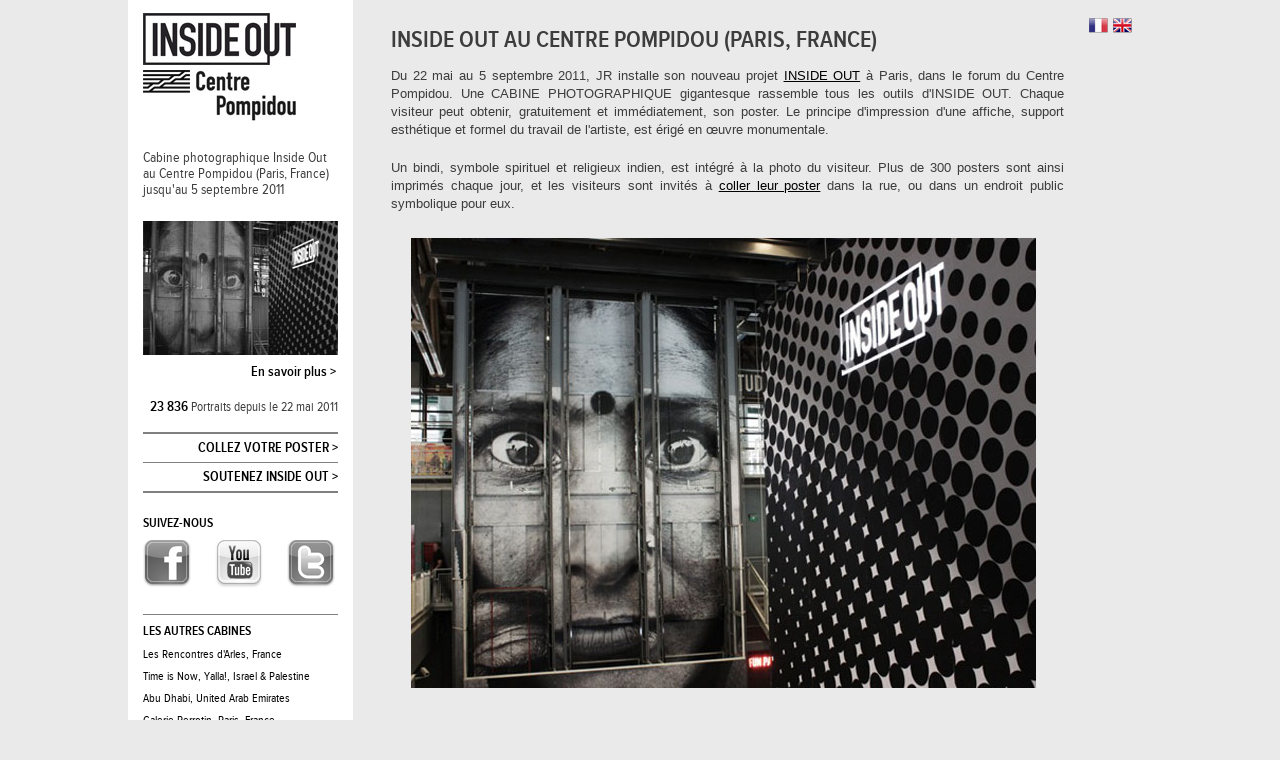

--- FILE ---
content_type: text/html; charset=UTF-8
request_url: https://archive.insideoutproject.net/pompidou/about
body_size: 2109
content:

<!DOCTYPE html PUBLIC "-//W3C//DTD XHTML 1.0 Strict//EN" "http://www.w3.org/TR/xhtml1/DTD/xhtml1-strict.dtd">
<html xmlns="http://www.w3.org/1999/xhtml" xml:lang="fr" lang="fr">

<head>
<title>Inside Out - Photobooth Pompidou</title>

<meta http-equiv="Content-Type" content="text/html; charset=utf-8"/>
<meta name="description" content=""/>

<link rel="stylesheet" href="./css/reset.css" type="text/css" media="screen" />
<link rel="stylesheet" href="./css/styles.css" type="text/css" media="screen" />
<link rel="stylesheet" href="./css/coin-slider-styles.css" type="text/css" media="screen" />

<script src="https://ajax.googleapis.com/ajax/libs/jquery/1.6.2/jquery.min.js" type="text/javascript"></script>

<script src="./js/coin-slider.min.js" type="text/javascript"></script>

<!-- google analytics -->
<script type="text/javascript">
var _gaq = _gaq || [];
_gaq.push(['_setAccount', 'UA-424733-8']);
_gaq.push(['_trackPageview']);
(function() {
  var ga = document.createElement('script'); ga.type = 'text/javascript'; ga.async = true;
  ga.src = ('https:' == document.location.protocol ? 'https://ssl' : 'http://www') + '.google-analytics.com/ga.js';
  var s = document.getElementsByTagName('script')[0]; s.parentNode.insertBefore(ga, s);
})();
</script>

</head>

<body>

<div id="wrapper">
	<div id="left-column">
		<div id="header" class="item">
			<a href="./"><img src="./images/logo_inside_out.jpg"/></a>
			<a href="./"><img src="./images/logo_photobooth.jpg"/></a>
			<p><a href="./about">Cabine photographique Inside Out<br/>au Centre Pompidou (Paris, France)<br/>jusqu'au 5 septembre 2011</a></p>
			<a href="./about"><img src="./images/photo_photobooth.jpg"/></a>
			<p class="right"><a href="./about">En savoir plus ></a></p>
			<div id="counter-global" class="counter"><span class="number">23 836</span> Portraits depuis le 22 mai 2011</div>
		</div>
		<ul id="menu">
			<li class="first"><a href="./upload">Collez votre poster ></a></li>
			<li class="last"><a href="./support">Soutenez Inside Out ></a></li>
		</ul>
		<ul id="links-follow">
			<p class="title">Suivez-nous</p>
			<li class="first facebook"><a href="http://www.facebook.com/InsideOutProject" target="_blank"><span>facebook</span></a></li>
			<li class="youtube"><a href="http://www.youtube.com/theinsideoutchannel" target="_blank"><span>youtube</span></a></li>
			<li class="last twitter"><a href="http://twitter.com/#!/InsideOutProj" target="_blank"><span>twitter</span></a></li>
		</ul>
		<div class="clearer"></div>
		<div class="links-container">
			<p class="title">Les autres Cabines</p>
			<p class="links">
				<a href="http://www.insideoutproject.net/arles/" target="_blank">Les Rencontres d'Arles, France</a>
			</p>
			<p class="links">
				<a href="http://www.insideoutproject.net/yalla/" target="_blank">Time is Now, Yalla!, Israel & Palestine</a>
			</p>
			<p class="links">
				<a href="http://www.insideoutproject.net/abudhabi/" target="_blank">Abu Dhabi, United Arab Emirates</a>
			</p>
			<p class="links">
				<a href="http://www.insideoutproject.net/perrotin/" target="_blank">Galerie Perrotin, Paris, France</a>
			</p>
		</div>
		<div class="links-container">
			<p class="title">Liens</p>
			<p class="links">
				<a href="http://www.insideoutproject.net/" target="_blank">Inside Out</a>
				<a href="http://www.insideoutproject.net/site/legal" target="_blank">Mentions légales</a>
				<a href="http://www.tedprize.org/" target="_blank" class="last">Ted Prize</a>
			</p>
			<p class="links">
				<a href="http://www.jr-art.net/" target="_blank">A propos de JR</a>
				<a href="http://www.social-animals.net/" target="_blank" class="last">Social Animals</a>
			</p>
		</div>
		<div class="links-container">
			<p class="title">Contact</p>
			<p class="links">
				<a href="mailto:photobooth@insideoutproject.net">photobooth@insideoutproject.net</a>
			</p>
		</div>
	</div><!-- left-column -->
	<div id="right-column">
		<ul id="langs">
			<li class="en"><a href="./lang/en" class=""><span>en</span></a></li>
			<li class="fr"><a href="./lang/fr" class="selected"><span>fr</span></a></li>
		</ul>

<script type="text/javascript">
	$(document).ready(function() {
		$('#coin-slider').coinslider({ width: 625, height: 450, navigation: false, delay: 2000, links: false, effect: 'rain' });
	});
</script>

		<div class="page-wrapper page-wrapper-about">

			<h1>Inside Out au centre Pompidou (Paris, France)</h1>

			<p class="long">Du 22 mai au 5 septembre 2011, JR installe son nouveau projet <a href="http://www.insideoutproject.net" target="_blank">INSIDE OUT</a> à Paris, dans le forum du Centre Pompidou. Une CABINE PHOTOGRAPHIQUE gigantesque rassemble tous les outils d'INSIDE OUT. Chaque visiteur peut obtenir, gratuitement et immédiatement, son poster. Le principe d'impression d'une affiche, support esthétique et formel du travail de l'artiste, est érigé en œuvre monumentale.</p>
			<p class="long">Un bindi, symbole spirituel et religieux indien, est intégré à la photo du visiteur. Plus de 300 posters sont ainsi imprimés chaque jour, et les visiteurs sont invités à <a href="./upload">coller leur poster</a> dans la rue, ou dans un endroit public symbolique pour eux.</p>

			<div id="coin-slider">
				<a href=""><img src="./images/about/photo0.jpg"/><span></span></a>
				<a href=""><img src="./images/about/photo1.jpg"/><span></span></a>
				<a href=""><img src="./images/about/photo2.jpg"/><span></span></a>
				<a href=""><img src="./images/about/photo3.jpg"/><span></span></a>
				<a href=""><img src="./images/about/photo4.jpg"/><span></span></a>
				<a href=""><img src="./images/about/photo5.jpg"/><span></span></a>
				<a href=""><img src="./images/about/photo6.jpg"/><span></span></a>
				<a href=""><img src="./images/about/photo7.jpg"/><span></span></a>
				<a href=""><img src="./images/about/photo8.jpg"/><span></span></a>
				<a href=""><img src="./images/about/photo9.jpg"/><span></span></a>
				<a href=""><img src="./images/about/photo10.jpg"/><span></span></a>
				<a href=""><img src="./images/about/photo11.jpg"/><span></span></a>
			</div>

			<h2 class="infos"><strong>Infos pratiques</strong></h2>

			<p class="infos">JR @ Centre Pompidou Paris<br/>Exposition Paris - Delhi - Bombay<br/><br/>Du 22 mai au 5 septembre 2011<br/><br/>Centre Pompidou<br/>Place Georges Pompidou<br/>75004 Paris</p>

			<p class="infos">En savoir plus : <a href="http://www.centrepompidou.fr" target="_blank">http://www.centrepompidou.fr</a></p>
			
		</div>

	</div><!-- right-column -->
	<div class="clearer"></div>
</div>

</body>
</html>


--- FILE ---
content_type: text/css
request_url: https://archive.insideoutproject.net/pompidou/css/styles.css
body_size: 2370
content:
/**
 *
 */

@font-face {
	font-family: 'ProximaNovaCond';
	font-style: normal;
	font-weight: normal;
	src: url('./fonts/proximanovacond-regular-webfont.eot?#iefix') format('embedded-opentype');
}

@font-face {
	font-family: 'ProximaNovaCond';
	font-style: normal;
	font-weight: bold;
	src: url('./fonts/proximanovacond-semibold-webfont.eot?#iefix') format('embedded-opentype');
}

@font-face {
	font-family: 'ProximaNovaCond';
	font-style: normal;
	font-weight: normal;
	src: url('./fonts/proximanovacond-regular-webfont.ttf') format('truetype');
}

@font-face {
	font-family: 'ProximaNovaCond';
	font-style: normal;
	font-weight: bold;
	src: url('./fonts/proximanovacond-semibold-webfont.ttf') format('truetype');
}

html { font-size: 100%; }
body { background-color: #eaeaea; font-family: "ProximaNovaCond", Helvetica, sans-serif; color: #3d3d3d; font-size: 14px; }

#wrapper { margin: 0 auto; width: 1024px; background-color: #ffffff; position: relative; }

#langs { position: absolute; right: 20px; top: 18px; }
#langs li { float: right; margin-left: 5px; }
#langs li a { display: block; width: 19px; height: 15px; opacity: 1; }
#langs li a.selected { opacity: 0.8; }
#langs li a:hover,
#langs li a:active { opacity: 0.6; }
#langs li.fr a { background: url('./images/flag_fr.png') no-repeat center center; }
#langs li.en a { background: url('./images/flag_en.png') no-repeat center center; }
#langs li a span { display: none; }

/**
 * Left Column
 */
#left-column { float:left; padding: 13px 15px 0 15px; width: 195px; height: 860px; }

#left-column .title { color: #000000; text-transform: uppercase; font-weight: bold; font-size: 13px; margin-bottom: 10px; }

#header { position: relative; padding-bottom: 18px; }
#header img { margin-bottom: 2px; border: 0; opacity: 0.95; }
#header img:hover { opacity: 1; }
#header p { margin-top: 24px; margin-bottom: 23px; line-height: 16px; }
#header p a { color: #3d3d3d; text-decoration: none; }
#header p.right { text-align: right; margin-top: 4px; margin-bottom: 0; padding-right: 2px; }
#header p.right a { color: #000000; font-weight: bold; }
#header p.right a:link,
#header p.right a:visited { text-decoration: none; }
#header p.right a:hover,
#header p.right a:active { text-decoration: underline; }

#counter-global { margin-top: 20px; font-size: 13px; text-align: right; }
#counter-global .number { font-size: 14px; }

#menu { border-bottom: 2px solid grey; border-top: 2px solid grey; }
#menu li { border-bottom: 1px solid grey; padding: 7px 0; text-align: right; }
#menu li:hover { background-color: #eaeaea; }
#menu li.last { border-bottom: 0; }
#menu li.last:hover { background-color: #ffffff; }
#menu li a { display: block; width: 195px; text-decoration: none; color: #000000; font-weight: bold; text-transform: uppercase; }

#links-follow { width: 195px; height: 90px; padding-top: 24px; padding-bottom: 7px; border-bottom: 1px solid grey; }
#links-follow li { float: left; margin-left: 24px; }
#links-follow li.first { margin-left: 0; }
#links-follow li a { display: block; width: 48px; height: 48px; text-decoration: none; }
#links-follow li a span { display: none; }
#links-follow li.youtube a { background: url('./images/bg_youtube.png') no-repeat center top; }
#links-follow li.twitter a { background: url('./images/bg_twitter.png') no-repeat center top; }
#links-follow li.facebook a { background: url('./images/bg_facebook.png') no-repeat center top; }
#links-follow li a:hover,
#links-follow li a:active { background-position: center bottom; }

.links-container { font-size: 12px; padding-top: 10px; }
.links-container .links { margin-bottom: 10px; }
.links-container .links a { color: #000000; margin-right: 6px; }
.links-container .links a.last { margin-right: 0; }
.links-container .links a:link,
.links-container .links a:visited { text-decoration: none; }
.links-container .links a:hover,
.links-container .links a:active { text-decoration: underline; }

/**
 * Right Column
 */
#right-column { margin-left: 225px; padding-left: 15px; padding-top: 13px; position: relative; background-color: #eaeaea; min-height: 860px; }

#header-pasting { height: 181px; }
#header-pasting .title { font-size: 24px; font-weight: bold; margin-bottom: 10px; padding-left: 125px; }
#header-pasting .left { float: left; }
#header-pasting .left .wrapper { width: 690px; height: 110px; background-color: #ffffff; padding: 8px 0 8px 10px; margin-left: 10px; -moz-box-shadow: 2px 2px 2px #aaa; -webkit-box-shadow: 2px 2px 2px #aaa; box-shadow: 2px 2px 2px #aaa; opacity: 0.95; }
#header-pasting .left .wrapper:hover { opacity: 1; }
#header-pasting .left .wrapper li { float: left; margin-right: 15px; }
#header-pasting .left .wrapper li.last { margin-right: 0; }
#header-pasting .left .wrapper li.poster { width: 124px; height: 110px; }
#header-pasting .left .wrapper li.poster span { display: none; }
#header-pasting .right { float: right; padding-top: 42px; padding-right: 22px; }
#header-pasting .right a { display: block; width: 20px; height: 41px; background: url('./images/next-top.png') no-repeat center center; }
#header-pasting .right a:link,
#header-pasting .right a:visited { opacity: 0.8; }
#header-pasting .right a:hover,
#header-pasting .right a:active { opacity: 1; }
#header-pasting .right a span { display: none; }

#browser { float: left; }
#browser a img { border: 1px solid #ffffff; }
#browser a.selected img { border: 1px solid #000000; }
#browser a:link,
#browser a:visited { opacity: 1; filter: alpha(opacity=90); }
#browser a:hover,
#browser a:active { text-decoration: none; opacity: 0.9; }
#browser a:focus { outline:none; }

#browser-infos { position: relative; margin-bottom: 5px; width: 452px; height: 20px; }
#browser-infos .date { font-size: 1.6em; }
.number { color: #000000; font-weight: bold; }

#browser-date { float: left; }
#counter-current { float: left; margin-top: 6px; margin-left: 10px; }

#refresh { position: absolute; bottom: 1px; right: 0; }
#refresh a { display: block; height: 15px; width: 15px; background: url('./images/refresh.png') no-repeat center center; }
#refresh a:link,
#refresh a:visited { opacity: 0.8; }
#refresh a:hover,
#refresh a:active { opacity: 1; }
#refresh a span { display: none; }

#browser-photos { clear: both; height: 430px; }
#browser-photos td { width:72px; height:102px; padding-left: 4px; }
#browser-photos td.first { padding-left: 0; }

#browser-nav { position: absolute; top: 660px; width: 452px; font-size: 0.8em; font-weight: bold; text-transform: uppercase; }

#browser-nav .top { height: 46px; padding-left: 250px;  }
#browser-nav .top a { float: left; display: block; width: 21px; height: 46px; }
#browser-nav .top a:link,
#browser-nav .top a:visited { opacity: 0.8; }
#browser-nav .top a:hover,
#browser-nav .top a:active { opacity: 1; }
#browser-nav .top a span { display: none; }
#nav-prev { background: url('./images/prev.png') no-repeat center center; margin-left: -70px; }
#nav-next { background: url('./images/next.png') no-repeat center center; }

#browser-nav .bottom { clear: both; margin-top: 18px; }
#browser-nav .bottom li { display: inline; width: 101px; text-align: center; padding: 3px 0; height: 8px; }
#browser-nav .bottom li a { padding: 0 10px; text-decoration: none; }
#browser-nav .bottom li a:link,
#browser-nav .bottom li a:visited { color: #3d3d3d; }
#browser-nav .bottom li a:hover,
#browser-nav .bottom li a:active { color: #000000; }
#browser-nav .bottom ul.prev li { float: left; border-right: 1px solid grey; background: url('./images/prev-little.png') no-repeat left center; margin-right: 10px; }
#browser-nav .bottom ul.next li { float: right; border-left: 1px solid grey; background: url('./images/next-little.png') no-repeat right center; margin-left: 10px; }

#main { margin-left: 470px; width: 300px; height:500px; margin-top: 26px; }
#main-photo { height: 423px; }

.loading { background: url('./images/ajax-loader.gif') no-repeat center center; }
.invisible { display: none; }
.deactivated,
#browser-nav .top a.deactivated { opacity: 0.4; filter: alpha(opacity=40); cursor: default; }
#browser-nav .bottom li a.deactivated:hover,
#browser-nav .bottom li a.deactivated:active { color: #3d3d3d; }

#browser-nav .top a.invisible { display: none; }
#browser-nav .bottom ul.prev li.invisible { background: none; border-right: 1px solid #eaeaea; }
#browser-nav .bottom ul.next li.invisible { background: none; border-left: 1px solid #eaeaea; }

#main-infos { margin-left: 8px; margin-top: 15px; }
#main-infos .left { float: left; }
#main-infos .right { float: right; width: 100px; }
#main-photo-name { font-size: 2em; }
#main-photo-date { font-size: 1.1em; margin-top: 8px; }
#share-facebook { margin-bottom: 5px; }

.clearer { clear: both; }

/**
 * Pages
 */
.page-wrapper { font-family: Helvetica, sans-serif; font-size: 13px; padding: 0 13px 20px 23px; }
.page-wrapper h1 { font-family: "ProximaNovaCond"; font-size: 24px; font-weight: bold; text-transform: uppercase; margin: 15px 0; }
.page-wrapper h2 { margin: 5px 0 15px 0; }
.page-wrapper a { text-decoration: underline; color: #000000; }
.page-wrapper a:hover,
.page-wrapper a:active { color: #3d3d3d; }
.page-wrapper p { padding-bottom: 10px; }
.page-wrapper p.long { line-height: 18px; text-align: justify; }
.page-wrapper p.note { font-weight: 10px; padding-bottom: 0; }
.page-wrapper p.spaced { line-height: 18px; }
.page-wrapper strong { font-weight: bold; color: #000000;}
.page-wrapper table { margin-bottom: 10px; width:750px; }
.page-wrapper table td.left { text-align: left; }
.page-wrapper table td.right { text-align: right; }

.page-wrapper-about p.long { width: 90%; margin-bottom: 10px; }
.page-wrapper-about p.infos,
.page-wrapper-about h2.infos { margin-left: 20px; }

.page-wrapper-support p.long { width: 90%; margin-bottom: 10px; }
.page-wrapper-support form { padding-bottom: 42px; margin-bottom: 20px; border-bottom: 1px solid #3d3d3d; width: 90%; }
.page-wrapper-support form.en { padding-bottom: 24px; }
.page-wrapper-support table.lithos { margin-bottom: 20px; width: 90%; }
.page-wrapper-support table.lithos td { text-align: center; }
.page-wrapper-support table.lithos a img { border: 0; text-decoration: none; }
.page-wrapper-support table.lithos a.buy { display: block; text-decoration: none; margin: 10px auto; padding: 5px 0 7px 0; width: 70px; background-color: #393b3e; color: #eaeaea; border-radius: 7px; -webkit-border-radius: 7px; -moz-border-radius: 7px; }
.page-wrapper-support table.lithos a.buy:hover, .page-wrapper table.lithos a.buy:active { background-color: #5a5c5e; }
.page-wrapper-support table.lithos a span { display: none; }

.page-wrapper-upload table.videos { margin-bottom: 20px; }
.page-wrapper-upload table.videos .right { padding-left: 30px; }
.page-wrapper-upload table.videos a { display: block; position: relative; width:360px; height: 240px; background: url('./images/paste_video1.jpg') no-repeat scroll center center transparent; }
.page-wrapper-upload table.videos .left a { background: url('./images/paste_video1.jpg') no-repeat scroll center center transparent; }
.page-wrapper-upload table.videos .right a { background: url('./images/paste_video2.jpg') no-repeat scroll center center transparent; }
.page-wrapper-upload table.videos a .play { position: absolute; width: 91px; height: 91px; top: 75px; left: 135px; background: url('./images/playvideo.png') no-repeat scroll center top transparent; }
.page-wrapper-upload table.videos a:hover .play { background-position: center bottom; }
.page-wrapper-upload table.videos a .play span { display: none; }


--- FILE ---
content_type: text/css
request_url: https://archive.insideoutproject.net/pompidou/css/coin-slider-styles.css
body_size: 241
content:
/*
	Coin Slider jQuery plugin CSS styles
	http://workshop.rs/projects/coin-slider
*/
.coin-slider { overflow: hidden; zoom: 1; position: relative; margin: 15px 0 35px 20px; }
.coin-slider a{ text-decoration: none; outline: none; border: none; }
.cs-buttons { font-size: 0px; padding: 10px; float: left; }
.cs-buttons a { margin-left: 5px; height: 10px; width: 10px; float: left; border: 1px solid #B8C4CF; color: #B8C4CF; text-indent: -1000px; }
.cs-active { background-color: #B8C4CF; color: #FFFFFF; }
.cs-title { width: 545px; padding: 10px; background-color: #000000; color: #FFFFFF; }
.cs-prev, 
.cs-next { background-color: #000000; color: #FFFFFF; padding: 0px 10px; }
